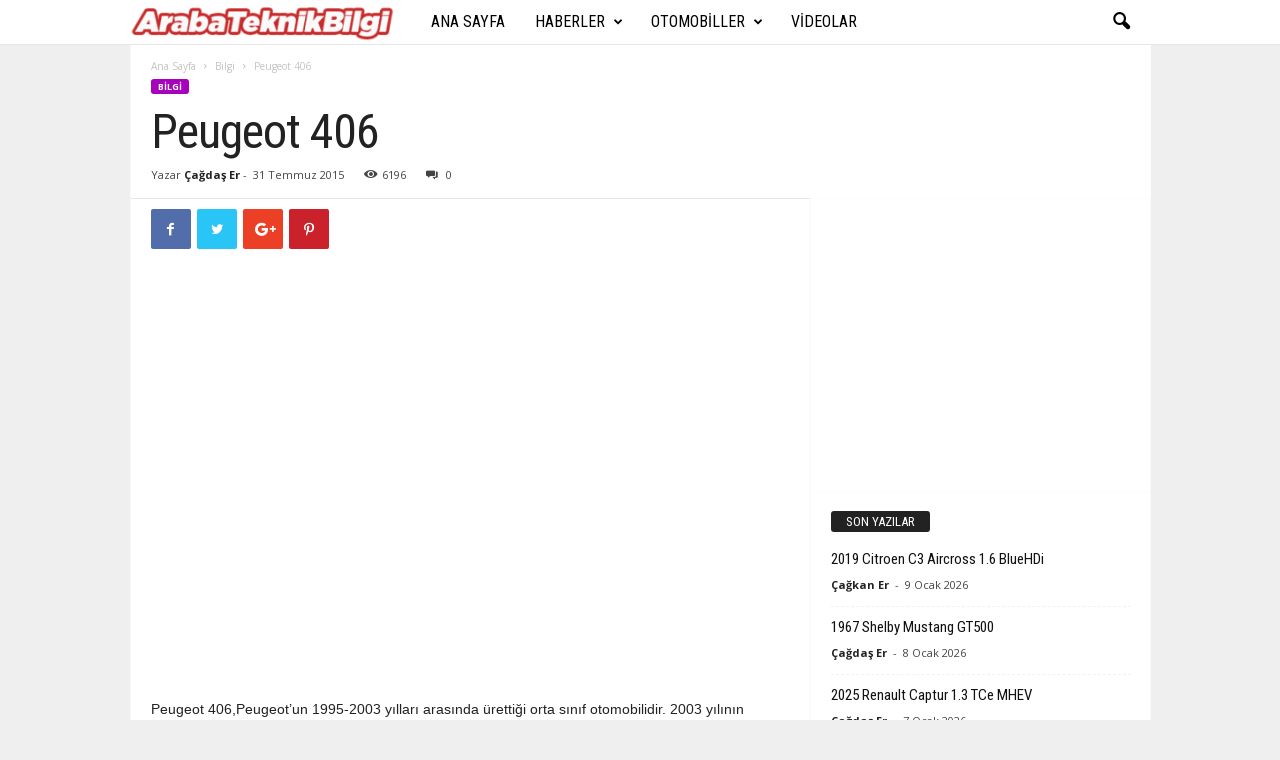

--- FILE ---
content_type: text/html; charset=utf-8
request_url: https://www.google.com/recaptcha/api2/aframe
body_size: 265
content:
<!DOCTYPE HTML><html><head><meta http-equiv="content-type" content="text/html; charset=UTF-8"></head><body><script nonce="d5Oe1nasaqKbttGSYwUHnA">/** Anti-fraud and anti-abuse applications only. See google.com/recaptcha */ try{var clients={'sodar':'https://pagead2.googlesyndication.com/pagead/sodar?'};window.addEventListener("message",function(a){try{if(a.source===window.parent){var b=JSON.parse(a.data);var c=clients[b['id']];if(c){var d=document.createElement('img');d.src=c+b['params']+'&rc='+(localStorage.getItem("rc::a")?sessionStorage.getItem("rc::b"):"");window.document.body.appendChild(d);sessionStorage.setItem("rc::e",parseInt(sessionStorage.getItem("rc::e")||0)+1);localStorage.setItem("rc::h",'1768097482802');}}}catch(b){}});window.parent.postMessage("_grecaptcha_ready", "*");}catch(b){}</script></body></html>